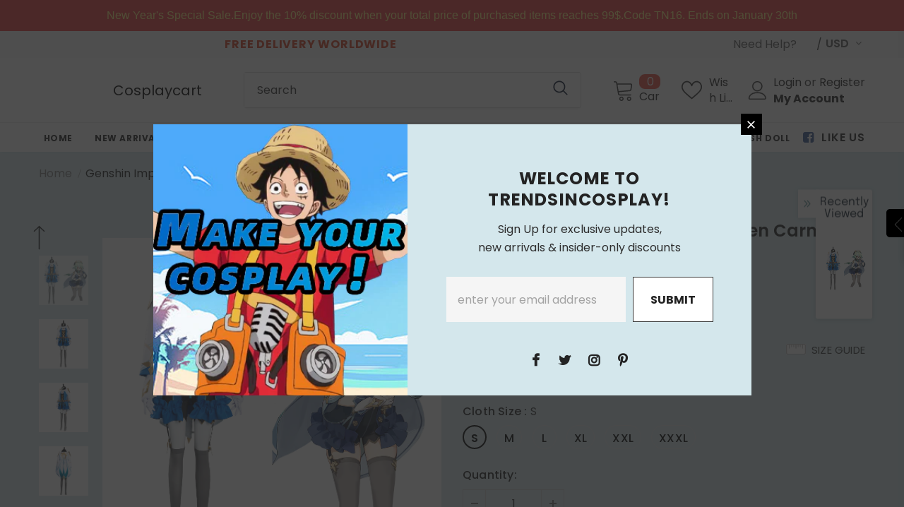

--- FILE ---
content_type: text/javascript; charset=utf-8
request_url: https://trendsincosplay.com/products/genshin-impact-sucrose-halloween-carnival-suit-cosplay-costume.js
body_size: 906
content:
{"id":6641494491312,"title":"Genshin Impact Sucrose Halloween Carnival Suit Cosplay Costume","handle":"genshin-impact-sucrose-halloween-carnival-suit-cosplay-costume","description":"Genshin Impact Sucrose Halloween Carnival Suit Cosplay Costume\u003cbr\u003e\n\u003cbr\u003e\n\u003cbr\u003e\nMaterial: Faux Leather + Knitted Fabric + Lambs Wool Fabric + Uniform Cloth\u003cbr\u003e\n\u003cbr\u003e\nPackage included: Belt + Cloak + Coat + Collar + Glove + Hat + Inner Wear + Necktie + Shoulder Strap + Stocking*2","published_at":"2021-04-26T03:45:23-06:00","created_at":"2021-04-26T03:45:23-06:00","vendor":"TrendsinCosplay","type":"Costumes","tags":["costume","FOR HALLOWEEN 2023","Genshin Impact"],"price":11199,"price_min":11199,"price_max":11699,"available":true,"price_varies":true,"compare_at_price":null,"compare_at_price_min":0,"compare_at_price_max":0,"compare_at_price_varies":false,"variants":[{"id":39640171610288,"title":"Female \/ S","option1":"Female","option2":"S","option3":null,"sku":"12607F-S","requires_shipping":true,"taxable":false,"featured_image":null,"available":true,"name":"Genshin Impact Sucrose Halloween Carnival Suit Cosplay Costume - Female \/ S","public_title":"Female \/ S","options":["Female","S"],"price":11199,"weight":2000,"compare_at_price":null,"inventory_management":"shopify","barcode":"","requires_selling_plan":false,"selling_plan_allocations":[]},{"id":39640171708592,"title":"Female \/ M","option1":"Female","option2":"M","option3":null,"sku":"12607F-M","requires_shipping":true,"taxable":false,"featured_image":null,"available":true,"name":"Genshin Impact Sucrose Halloween Carnival Suit Cosplay Costume - Female \/ M","public_title":"Female \/ M","options":["Female","M"],"price":11199,"weight":2000,"compare_at_price":null,"inventory_management":"shopify","barcode":"","requires_selling_plan":false,"selling_plan_allocations":[]},{"id":39640171774128,"title":"Female \/ L","option1":"Female","option2":"L","option3":null,"sku":"12607F-L","requires_shipping":true,"taxable":false,"featured_image":null,"available":true,"name":"Genshin Impact Sucrose Halloween Carnival Suit Cosplay Costume - Female \/ L","public_title":"Female \/ L","options":["Female","L"],"price":11199,"weight":2000,"compare_at_price":null,"inventory_management":"shopify","barcode":"","requires_selling_plan":false,"selling_plan_allocations":[]},{"id":39640171839664,"title":"Female \/ XL","option1":"Female","option2":"XL","option3":null,"sku":"12607F-XL","requires_shipping":true,"taxable":false,"featured_image":null,"available":true,"name":"Genshin Impact Sucrose Halloween Carnival Suit Cosplay Costume - Female \/ XL","public_title":"Female \/ XL","options":["Female","XL"],"price":11699,"weight":2000,"compare_at_price":null,"inventory_management":"shopify","barcode":"","requires_selling_plan":false,"selling_plan_allocations":[]},{"id":39640171872432,"title":"Female \/ XXL","option1":"Female","option2":"XXL","option3":null,"sku":"12607F-XXL","requires_shipping":true,"taxable":false,"featured_image":null,"available":true,"name":"Genshin Impact Sucrose Halloween Carnival Suit Cosplay Costume - Female \/ XXL","public_title":"Female \/ XXL","options":["Female","XXL"],"price":11699,"weight":2000,"compare_at_price":null,"inventory_management":"shopify","barcode":"","requires_selling_plan":false,"selling_plan_allocations":[]},{"id":39640171905200,"title":"Female \/ XXXL","option1":"Female","option2":"XXXL","option3":null,"sku":"12607F-XXXL","requires_shipping":true,"taxable":false,"featured_image":null,"available":true,"name":"Genshin Impact Sucrose Halloween Carnival Suit Cosplay Costume - Female \/ XXXL","public_title":"Female \/ XXXL","options":["Female","XXXL"],"price":11699,"weight":2000,"compare_at_price":null,"inventory_management":"shopify","barcode":"","requires_selling_plan":false,"selling_plan_allocations":[]}],"images":["\/\/cdn.shopify.com\/s\/files\/1\/2670\/4674\/products\/7d7acce94cf36f8897ed4e2b7008b5e9.jpg?v=1619430323","\/\/cdn.shopify.com\/s\/files\/1\/2670\/4674\/products\/d816b66b4f3b1475f945dac419846e3e.jpg?v=1619430323","\/\/cdn.shopify.com\/s\/files\/1\/2670\/4674\/products\/eef06acba31950e45d79ce4ad27f4521.jpg?v=1619430323","\/\/cdn.shopify.com\/s\/files\/1\/2670\/4674\/products\/755a4eb5b43c392f8a0e877ee4d858e6.jpg?v=1619430323","\/\/cdn.shopify.com\/s\/files\/1\/2670\/4674\/products\/81a69aca762d002587bc0a6cc0a36d1e.jpg?v=1619430323","\/\/cdn.shopify.com\/s\/files\/1\/2670\/4674\/products\/5614a24e3bc017fff6f578e2af874802.jpg?v=1619430323","\/\/cdn.shopify.com\/s\/files\/1\/2670\/4674\/products\/a35cfa81b4d89ccc4eeee846ecd60584.jpg?v=1619430323","\/\/cdn.shopify.com\/s\/files\/1\/2670\/4674\/products\/5c61ec4ec5176974120bd9aecf04c081.jpg?v=1619430323","\/\/cdn.shopify.com\/s\/files\/1\/2670\/4674\/products\/41da5f3ba54dca754e7849d868083692.jpg?v=1619430323","\/\/cdn.shopify.com\/s\/files\/1\/2670\/4674\/products\/d933480a19414b27aa775bc3757eaca1.jpg?v=1619430324","\/\/cdn.shopify.com\/s\/files\/1\/2670\/4674\/products\/51877f6b4eeb20f536952c0967dfafbd.jpg?v=1619430324","\/\/cdn.shopify.com\/s\/files\/1\/2670\/4674\/products\/f47f27b0402257fb069114ef1d144064.jpg?v=1619430324"],"featured_image":"\/\/cdn.shopify.com\/s\/files\/1\/2670\/4674\/products\/7d7acce94cf36f8897ed4e2b7008b5e9.jpg?v=1619430323","options":[{"name":"Gender","position":1,"values":["Female"]},{"name":"Cloth Size","position":2,"values":["S","M","L","XL","XXL","XXXL"]}],"url":"\/products\/genshin-impact-sucrose-halloween-carnival-suit-cosplay-costume","media":[{"alt":null,"id":20806426001584,"position":1,"preview_image":{"aspect_ratio":1.0,"height":1001,"width":1001,"src":"https:\/\/cdn.shopify.com\/s\/files\/1\/2670\/4674\/products\/7d7acce94cf36f8897ed4e2b7008b5e9.jpg?v=1619430323"},"aspect_ratio":1.0,"height":1001,"media_type":"image","src":"https:\/\/cdn.shopify.com\/s\/files\/1\/2670\/4674\/products\/7d7acce94cf36f8897ed4e2b7008b5e9.jpg?v=1619430323","width":1001},{"alt":null,"id":20806426034352,"position":2,"preview_image":{"aspect_ratio":1.0,"height":1001,"width":1001,"src":"https:\/\/cdn.shopify.com\/s\/files\/1\/2670\/4674\/products\/d816b66b4f3b1475f945dac419846e3e.jpg?v=1619430323"},"aspect_ratio":1.0,"height":1001,"media_type":"image","src":"https:\/\/cdn.shopify.com\/s\/files\/1\/2670\/4674\/products\/d816b66b4f3b1475f945dac419846e3e.jpg?v=1619430323","width":1001},{"alt":null,"id":20806426067120,"position":3,"preview_image":{"aspect_ratio":1.0,"height":1001,"width":1001,"src":"https:\/\/cdn.shopify.com\/s\/files\/1\/2670\/4674\/products\/eef06acba31950e45d79ce4ad27f4521.jpg?v=1619430323"},"aspect_ratio":1.0,"height":1001,"media_type":"image","src":"https:\/\/cdn.shopify.com\/s\/files\/1\/2670\/4674\/products\/eef06acba31950e45d79ce4ad27f4521.jpg?v=1619430323","width":1001},{"alt":null,"id":20806426099888,"position":4,"preview_image":{"aspect_ratio":1.0,"height":1001,"width":1001,"src":"https:\/\/cdn.shopify.com\/s\/files\/1\/2670\/4674\/products\/755a4eb5b43c392f8a0e877ee4d858e6.jpg?v=1619430323"},"aspect_ratio":1.0,"height":1001,"media_type":"image","src":"https:\/\/cdn.shopify.com\/s\/files\/1\/2670\/4674\/products\/755a4eb5b43c392f8a0e877ee4d858e6.jpg?v=1619430323","width":1001},{"alt":null,"id":20806426132656,"position":5,"preview_image":{"aspect_ratio":1.0,"height":1001,"width":1001,"src":"https:\/\/cdn.shopify.com\/s\/files\/1\/2670\/4674\/products\/81a69aca762d002587bc0a6cc0a36d1e.jpg?v=1619430323"},"aspect_ratio":1.0,"height":1001,"media_type":"image","src":"https:\/\/cdn.shopify.com\/s\/files\/1\/2670\/4674\/products\/81a69aca762d002587bc0a6cc0a36d1e.jpg?v=1619430323","width":1001},{"alt":null,"id":20806426165424,"position":6,"preview_image":{"aspect_ratio":1.0,"height":1001,"width":1001,"src":"https:\/\/cdn.shopify.com\/s\/files\/1\/2670\/4674\/products\/5614a24e3bc017fff6f578e2af874802.jpg?v=1619430323"},"aspect_ratio":1.0,"height":1001,"media_type":"image","src":"https:\/\/cdn.shopify.com\/s\/files\/1\/2670\/4674\/products\/5614a24e3bc017fff6f578e2af874802.jpg?v=1619430323","width":1001},{"alt":null,"id":20806426198192,"position":7,"preview_image":{"aspect_ratio":1.0,"height":1001,"width":1001,"src":"https:\/\/cdn.shopify.com\/s\/files\/1\/2670\/4674\/products\/a35cfa81b4d89ccc4eeee846ecd60584.jpg?v=1619430323"},"aspect_ratio":1.0,"height":1001,"media_type":"image","src":"https:\/\/cdn.shopify.com\/s\/files\/1\/2670\/4674\/products\/a35cfa81b4d89ccc4eeee846ecd60584.jpg?v=1619430323","width":1001},{"alt":null,"id":20806426230960,"position":8,"preview_image":{"aspect_ratio":1.0,"height":1001,"width":1001,"src":"https:\/\/cdn.shopify.com\/s\/files\/1\/2670\/4674\/products\/5c61ec4ec5176974120bd9aecf04c081.jpg?v=1619430323"},"aspect_ratio":1.0,"height":1001,"media_type":"image","src":"https:\/\/cdn.shopify.com\/s\/files\/1\/2670\/4674\/products\/5c61ec4ec5176974120bd9aecf04c081.jpg?v=1619430323","width":1001},{"alt":null,"id":20806426263728,"position":9,"preview_image":{"aspect_ratio":1.0,"height":1001,"width":1001,"src":"https:\/\/cdn.shopify.com\/s\/files\/1\/2670\/4674\/products\/41da5f3ba54dca754e7849d868083692.jpg?v=1619430323"},"aspect_ratio":1.0,"height":1001,"media_type":"image","src":"https:\/\/cdn.shopify.com\/s\/files\/1\/2670\/4674\/products\/41da5f3ba54dca754e7849d868083692.jpg?v=1619430323","width":1001},{"alt":null,"id":20806426296496,"position":10,"preview_image":{"aspect_ratio":1.0,"height":1001,"width":1001,"src":"https:\/\/cdn.shopify.com\/s\/files\/1\/2670\/4674\/products\/d933480a19414b27aa775bc3757eaca1.jpg?v=1619430324"},"aspect_ratio":1.0,"height":1001,"media_type":"image","src":"https:\/\/cdn.shopify.com\/s\/files\/1\/2670\/4674\/products\/d933480a19414b27aa775bc3757eaca1.jpg?v=1619430324","width":1001},{"alt":null,"id":20806426362032,"position":11,"preview_image":{"aspect_ratio":1.0,"height":1001,"width":1001,"src":"https:\/\/cdn.shopify.com\/s\/files\/1\/2670\/4674\/products\/51877f6b4eeb20f536952c0967dfafbd.jpg?v=1619430324"},"aspect_ratio":1.0,"height":1001,"media_type":"image","src":"https:\/\/cdn.shopify.com\/s\/files\/1\/2670\/4674\/products\/51877f6b4eeb20f536952c0967dfafbd.jpg?v=1619430324","width":1001},{"alt":null,"id":20806426394800,"position":12,"preview_image":{"aspect_ratio":1.0,"height":1001,"width":1001,"src":"https:\/\/cdn.shopify.com\/s\/files\/1\/2670\/4674\/products\/f47f27b0402257fb069114ef1d144064.jpg?v=1619430324"},"aspect_ratio":1.0,"height":1001,"media_type":"image","src":"https:\/\/cdn.shopify.com\/s\/files\/1\/2670\/4674\/products\/f47f27b0402257fb069114ef1d144064.jpg?v=1619430324","width":1001}],"requires_selling_plan":false,"selling_plan_groups":[]}

--- FILE ---
content_type: text/javascript;charset=UTF-8
request_url: https://trendsincosplay.com/apps/ultimate-scarcity-pro/ScarcityPops
body_size: -323
content:
{"is_banner":true,"banner":{"html":"","is_banner":false,"bType":"","timer":false},"salespop":{"position":"bottom_left","pop_html":"","delay":"10","distime":"15","is_repeat":"0","status":true,"orderJson":[]},"timer":{"status":"error"},"stock":[],"premium":false,"get_it":{"flag":false,"shop":"cosplaycart.myshopify.com","html":""},"pid":"6641494491312"}

--- FILE ---
content_type: text/javascript; charset=utf-8
request_url: https://trendsincosplay.com/products/genshin-impact-sucrose-halloween-carnival-suit-cosplay-costume.js?_=1769083325020
body_size: 878
content:
{"id":6641494491312,"title":"Genshin Impact Sucrose Halloween Carnival Suit Cosplay Costume","handle":"genshin-impact-sucrose-halloween-carnival-suit-cosplay-costume","description":"Genshin Impact Sucrose Halloween Carnival Suit Cosplay Costume\u003cbr\u003e\n\u003cbr\u003e\n\u003cbr\u003e\nMaterial: Faux Leather + Knitted Fabric + Lambs Wool Fabric + Uniform Cloth\u003cbr\u003e\n\u003cbr\u003e\nPackage included: Belt + Cloak + Coat + Collar + Glove + Hat + Inner Wear + Necktie + Shoulder Strap + Stocking*2","published_at":"2021-04-26T03:45:23-06:00","created_at":"2021-04-26T03:45:23-06:00","vendor":"TrendsinCosplay","type":"Costumes","tags":["costume","FOR HALLOWEEN 2023","Genshin Impact"],"price":11199,"price_min":11199,"price_max":11699,"available":true,"price_varies":true,"compare_at_price":null,"compare_at_price_min":0,"compare_at_price_max":0,"compare_at_price_varies":false,"variants":[{"id":39640171610288,"title":"Female \/ S","option1":"Female","option2":"S","option3":null,"sku":"12607F-S","requires_shipping":true,"taxable":false,"featured_image":null,"available":true,"name":"Genshin Impact Sucrose Halloween Carnival Suit Cosplay Costume - Female \/ S","public_title":"Female \/ S","options":["Female","S"],"price":11199,"weight":2000,"compare_at_price":null,"inventory_management":"shopify","barcode":"","requires_selling_plan":false,"selling_plan_allocations":[]},{"id":39640171708592,"title":"Female \/ M","option1":"Female","option2":"M","option3":null,"sku":"12607F-M","requires_shipping":true,"taxable":false,"featured_image":null,"available":true,"name":"Genshin Impact Sucrose Halloween Carnival Suit Cosplay Costume - Female \/ M","public_title":"Female \/ M","options":["Female","M"],"price":11199,"weight":2000,"compare_at_price":null,"inventory_management":"shopify","barcode":"","requires_selling_plan":false,"selling_plan_allocations":[]},{"id":39640171774128,"title":"Female \/ L","option1":"Female","option2":"L","option3":null,"sku":"12607F-L","requires_shipping":true,"taxable":false,"featured_image":null,"available":true,"name":"Genshin Impact Sucrose Halloween Carnival Suit Cosplay Costume - Female \/ L","public_title":"Female \/ L","options":["Female","L"],"price":11199,"weight":2000,"compare_at_price":null,"inventory_management":"shopify","barcode":"","requires_selling_plan":false,"selling_plan_allocations":[]},{"id":39640171839664,"title":"Female \/ XL","option1":"Female","option2":"XL","option3":null,"sku":"12607F-XL","requires_shipping":true,"taxable":false,"featured_image":null,"available":true,"name":"Genshin Impact Sucrose Halloween Carnival Suit Cosplay Costume - Female \/ XL","public_title":"Female \/ XL","options":["Female","XL"],"price":11699,"weight":2000,"compare_at_price":null,"inventory_management":"shopify","barcode":"","requires_selling_plan":false,"selling_plan_allocations":[]},{"id":39640171872432,"title":"Female \/ XXL","option1":"Female","option2":"XXL","option3":null,"sku":"12607F-XXL","requires_shipping":true,"taxable":false,"featured_image":null,"available":true,"name":"Genshin Impact Sucrose Halloween Carnival Suit Cosplay Costume - Female \/ XXL","public_title":"Female \/ XXL","options":["Female","XXL"],"price":11699,"weight":2000,"compare_at_price":null,"inventory_management":"shopify","barcode":"","requires_selling_plan":false,"selling_plan_allocations":[]},{"id":39640171905200,"title":"Female \/ XXXL","option1":"Female","option2":"XXXL","option3":null,"sku":"12607F-XXXL","requires_shipping":true,"taxable":false,"featured_image":null,"available":true,"name":"Genshin Impact Sucrose Halloween Carnival Suit Cosplay Costume - Female \/ XXXL","public_title":"Female \/ XXXL","options":["Female","XXXL"],"price":11699,"weight":2000,"compare_at_price":null,"inventory_management":"shopify","barcode":"","requires_selling_plan":false,"selling_plan_allocations":[]}],"images":["\/\/cdn.shopify.com\/s\/files\/1\/2670\/4674\/products\/7d7acce94cf36f8897ed4e2b7008b5e9.jpg?v=1619430323","\/\/cdn.shopify.com\/s\/files\/1\/2670\/4674\/products\/d816b66b4f3b1475f945dac419846e3e.jpg?v=1619430323","\/\/cdn.shopify.com\/s\/files\/1\/2670\/4674\/products\/eef06acba31950e45d79ce4ad27f4521.jpg?v=1619430323","\/\/cdn.shopify.com\/s\/files\/1\/2670\/4674\/products\/755a4eb5b43c392f8a0e877ee4d858e6.jpg?v=1619430323","\/\/cdn.shopify.com\/s\/files\/1\/2670\/4674\/products\/81a69aca762d002587bc0a6cc0a36d1e.jpg?v=1619430323","\/\/cdn.shopify.com\/s\/files\/1\/2670\/4674\/products\/5614a24e3bc017fff6f578e2af874802.jpg?v=1619430323","\/\/cdn.shopify.com\/s\/files\/1\/2670\/4674\/products\/a35cfa81b4d89ccc4eeee846ecd60584.jpg?v=1619430323","\/\/cdn.shopify.com\/s\/files\/1\/2670\/4674\/products\/5c61ec4ec5176974120bd9aecf04c081.jpg?v=1619430323","\/\/cdn.shopify.com\/s\/files\/1\/2670\/4674\/products\/41da5f3ba54dca754e7849d868083692.jpg?v=1619430323","\/\/cdn.shopify.com\/s\/files\/1\/2670\/4674\/products\/d933480a19414b27aa775bc3757eaca1.jpg?v=1619430324","\/\/cdn.shopify.com\/s\/files\/1\/2670\/4674\/products\/51877f6b4eeb20f536952c0967dfafbd.jpg?v=1619430324","\/\/cdn.shopify.com\/s\/files\/1\/2670\/4674\/products\/f47f27b0402257fb069114ef1d144064.jpg?v=1619430324"],"featured_image":"\/\/cdn.shopify.com\/s\/files\/1\/2670\/4674\/products\/7d7acce94cf36f8897ed4e2b7008b5e9.jpg?v=1619430323","options":[{"name":"Gender","position":1,"values":["Female"]},{"name":"Cloth Size","position":2,"values":["S","M","L","XL","XXL","XXXL"]}],"url":"\/products\/genshin-impact-sucrose-halloween-carnival-suit-cosplay-costume","media":[{"alt":null,"id":20806426001584,"position":1,"preview_image":{"aspect_ratio":1.0,"height":1001,"width":1001,"src":"https:\/\/cdn.shopify.com\/s\/files\/1\/2670\/4674\/products\/7d7acce94cf36f8897ed4e2b7008b5e9.jpg?v=1619430323"},"aspect_ratio":1.0,"height":1001,"media_type":"image","src":"https:\/\/cdn.shopify.com\/s\/files\/1\/2670\/4674\/products\/7d7acce94cf36f8897ed4e2b7008b5e9.jpg?v=1619430323","width":1001},{"alt":null,"id":20806426034352,"position":2,"preview_image":{"aspect_ratio":1.0,"height":1001,"width":1001,"src":"https:\/\/cdn.shopify.com\/s\/files\/1\/2670\/4674\/products\/d816b66b4f3b1475f945dac419846e3e.jpg?v=1619430323"},"aspect_ratio":1.0,"height":1001,"media_type":"image","src":"https:\/\/cdn.shopify.com\/s\/files\/1\/2670\/4674\/products\/d816b66b4f3b1475f945dac419846e3e.jpg?v=1619430323","width":1001},{"alt":null,"id":20806426067120,"position":3,"preview_image":{"aspect_ratio":1.0,"height":1001,"width":1001,"src":"https:\/\/cdn.shopify.com\/s\/files\/1\/2670\/4674\/products\/eef06acba31950e45d79ce4ad27f4521.jpg?v=1619430323"},"aspect_ratio":1.0,"height":1001,"media_type":"image","src":"https:\/\/cdn.shopify.com\/s\/files\/1\/2670\/4674\/products\/eef06acba31950e45d79ce4ad27f4521.jpg?v=1619430323","width":1001},{"alt":null,"id":20806426099888,"position":4,"preview_image":{"aspect_ratio":1.0,"height":1001,"width":1001,"src":"https:\/\/cdn.shopify.com\/s\/files\/1\/2670\/4674\/products\/755a4eb5b43c392f8a0e877ee4d858e6.jpg?v=1619430323"},"aspect_ratio":1.0,"height":1001,"media_type":"image","src":"https:\/\/cdn.shopify.com\/s\/files\/1\/2670\/4674\/products\/755a4eb5b43c392f8a0e877ee4d858e6.jpg?v=1619430323","width":1001},{"alt":null,"id":20806426132656,"position":5,"preview_image":{"aspect_ratio":1.0,"height":1001,"width":1001,"src":"https:\/\/cdn.shopify.com\/s\/files\/1\/2670\/4674\/products\/81a69aca762d002587bc0a6cc0a36d1e.jpg?v=1619430323"},"aspect_ratio":1.0,"height":1001,"media_type":"image","src":"https:\/\/cdn.shopify.com\/s\/files\/1\/2670\/4674\/products\/81a69aca762d002587bc0a6cc0a36d1e.jpg?v=1619430323","width":1001},{"alt":null,"id":20806426165424,"position":6,"preview_image":{"aspect_ratio":1.0,"height":1001,"width":1001,"src":"https:\/\/cdn.shopify.com\/s\/files\/1\/2670\/4674\/products\/5614a24e3bc017fff6f578e2af874802.jpg?v=1619430323"},"aspect_ratio":1.0,"height":1001,"media_type":"image","src":"https:\/\/cdn.shopify.com\/s\/files\/1\/2670\/4674\/products\/5614a24e3bc017fff6f578e2af874802.jpg?v=1619430323","width":1001},{"alt":null,"id":20806426198192,"position":7,"preview_image":{"aspect_ratio":1.0,"height":1001,"width":1001,"src":"https:\/\/cdn.shopify.com\/s\/files\/1\/2670\/4674\/products\/a35cfa81b4d89ccc4eeee846ecd60584.jpg?v=1619430323"},"aspect_ratio":1.0,"height":1001,"media_type":"image","src":"https:\/\/cdn.shopify.com\/s\/files\/1\/2670\/4674\/products\/a35cfa81b4d89ccc4eeee846ecd60584.jpg?v=1619430323","width":1001},{"alt":null,"id":20806426230960,"position":8,"preview_image":{"aspect_ratio":1.0,"height":1001,"width":1001,"src":"https:\/\/cdn.shopify.com\/s\/files\/1\/2670\/4674\/products\/5c61ec4ec5176974120bd9aecf04c081.jpg?v=1619430323"},"aspect_ratio":1.0,"height":1001,"media_type":"image","src":"https:\/\/cdn.shopify.com\/s\/files\/1\/2670\/4674\/products\/5c61ec4ec5176974120bd9aecf04c081.jpg?v=1619430323","width":1001},{"alt":null,"id":20806426263728,"position":9,"preview_image":{"aspect_ratio":1.0,"height":1001,"width":1001,"src":"https:\/\/cdn.shopify.com\/s\/files\/1\/2670\/4674\/products\/41da5f3ba54dca754e7849d868083692.jpg?v=1619430323"},"aspect_ratio":1.0,"height":1001,"media_type":"image","src":"https:\/\/cdn.shopify.com\/s\/files\/1\/2670\/4674\/products\/41da5f3ba54dca754e7849d868083692.jpg?v=1619430323","width":1001},{"alt":null,"id":20806426296496,"position":10,"preview_image":{"aspect_ratio":1.0,"height":1001,"width":1001,"src":"https:\/\/cdn.shopify.com\/s\/files\/1\/2670\/4674\/products\/d933480a19414b27aa775bc3757eaca1.jpg?v=1619430324"},"aspect_ratio":1.0,"height":1001,"media_type":"image","src":"https:\/\/cdn.shopify.com\/s\/files\/1\/2670\/4674\/products\/d933480a19414b27aa775bc3757eaca1.jpg?v=1619430324","width":1001},{"alt":null,"id":20806426362032,"position":11,"preview_image":{"aspect_ratio":1.0,"height":1001,"width":1001,"src":"https:\/\/cdn.shopify.com\/s\/files\/1\/2670\/4674\/products\/51877f6b4eeb20f536952c0967dfafbd.jpg?v=1619430324"},"aspect_ratio":1.0,"height":1001,"media_type":"image","src":"https:\/\/cdn.shopify.com\/s\/files\/1\/2670\/4674\/products\/51877f6b4eeb20f536952c0967dfafbd.jpg?v=1619430324","width":1001},{"alt":null,"id":20806426394800,"position":12,"preview_image":{"aspect_ratio":1.0,"height":1001,"width":1001,"src":"https:\/\/cdn.shopify.com\/s\/files\/1\/2670\/4674\/products\/f47f27b0402257fb069114ef1d144064.jpg?v=1619430324"},"aspect_ratio":1.0,"height":1001,"media_type":"image","src":"https:\/\/cdn.shopify.com\/s\/files\/1\/2670\/4674\/products\/f47f27b0402257fb069114ef1d144064.jpg?v=1619430324","width":1001}],"requires_selling_plan":false,"selling_plan_groups":[]}

--- FILE ---
content_type: text/javascript
request_url: https://cdn.shopify.com/extensions/2088f30a-5e0b-4eae-853a-a5babf8f1c9c/ultimate-scarcity-pro-8/assets/tscript.js
body_size: 5052
content:
var Salesx,Shtm,ScarcitySiteUrl="https://scarcity.shopiapps.in",SPsalesNm="SpSales";function ScarcityCountViews(t){spJQuery.ajax({url:"/apps/ultimate-scarcity-pro/scarcity_countViews",type:"post",dataType:"json",crossDomain:!0,data:{action:"scarcity_countViews",pid:t},success:function(t){}})}function SP_timer(t,e=""){var n=t,o=36e5,a=24*o,s=document.getElementById(n).getAttribute("temp"),d=document.getElementById(n),c=d.querySelector(".days");if(c){var p=d.querySelector(".hours"),l=d.querySelector(".minutes"),m=d.querySelector(".seconds"),g=1e3*parseInt(d.getAttribute("e_date")),f=1e3*parseInt(d.getAttribute("s_date")),u=1e3*parseInt(d.getAttribute("server_t")),$=new Date().getTime(),h=d.getAttribute("tid"),y=d.getAttribute("t_type"),v=parseInt(d.getAttribute("day")),b=parseInt(d.getAttribute("hour")),S=parseInt(d.getAttribute("minute")),k=g-u+$;if(f>u)return!1;var _=setInterval(function(){var t=new Date().getTime(),g=k-t,f=Math.floor(g/a),u=Math.floor(g%a/o),$=Math.floor(g%o/6e4),w=Math.floor(g%6e4/1e3);if(g<0){if(clearInterval(_),"1"==y){var x=new Date,P=new Date;P.setDate(P.getDate()+v),P.setHours(P.getHours()+b),P.setMinutes(P.getMinutes()+S);var I=P,C=new Date(I);reset_timer(h,I,C=C.toUTCString(),start_date_utc=x.toUTCString(),x,n,e),"banner"==e?d.style.display="inline":d.style.display="block"}else expire_timer(h,e),d.style.display="none","timer"==e&&(document.getElementById("timer_main_div").style.display="none"),"banner"==e&&(document.getElementById("banner_div").style.display="none",spJQuery(document).find("body").removeClass("top-exist"))}else{if("timer"==e&&(document.getElementById("timer_main_div").style.display="block"),"banner"==e&&(document.getElementById("banner_div").style.display="block","www.1gizmoatatime.com"!=window.location.hostname&&spJQuery(document).find("body").addClass("top-exist")),"5"==s)countdown(f,u,$,w,n);else{day_ary=(f=addZero(f)).toString().split("");var E="";spJQuery.each(day_ary,function(t,e){E+="<span class='tdigit'>"+e+"</span>"}),hr_ary=(u=addZero(u)).toString().split("");var B="";spJQuery.each(hr_ary,function(t,e){B+="<span class='tdigit'>"+e+"</span>"}),min_ary=($=addZero($)).toString().split("");var A="";spJQuery.each(min_ary,function(t,e){A+="<span class='tdigit'>"+e+"</span>"}),sec_ary=(w=addZero(w)).toString().split("");var M="";spJQuery.each(sec_ary,function(t,e){M+="<span class='tdigit'>"+e+"</span>"}),c.innerHTML=E,p.innerHTML=B,l.innerHTML=A,m.innerHTML=M}"timer"==e?d.style.display="block":d.style.display="inline"}},1e3)}else document.getElementById("timer_main_div").querySelector(".progress_div")&&(document.getElementById("timer_main_div").style.display="block")}function SP_Stock_bar(t){document.getElementById("timer_main_div").querySelector(".progress_div")&&(document.getElementById("timer_main_div").style.display="block")}function SP_Shipping_timer(t){var e=t,n=36e5,o=24*n,a=document.getElementById(e).querySelector(".shipping_time");if(a){var s=1e3*parseInt(document.getElementById(e).getAttribute("e_date")),d=1e3*parseInt(document.getElementById(e).getAttribute("s_date")),c=1e3*parseInt(document.getElementById(e).getAttribute("server_t")),p=new Date().getTime(),l=document.getElementById(e).getAttribute("hour_lbl"),m=document.getElementById(e).getAttribute("min_lbl"),g=document.getElementById(e).getAttribute("sec_lbl"),f=s-c+p;if(d>c)return!1;var u=setInterval(function(){var t=new Date().getTime(),s=f-t,d=Math.floor(s%o/n),c=Math.floor(s%n/6e4),p=Math.floor(s%6e4/1e3);if(s<0)clearInterval(u),reset_orderWithin(),document.getElementById(e).style.display="none";else{var $="";"0"!=d&&""!=d&&($+=d+" "+l),("0"!=c||"0"!=d)&&($+=" "+c+" "+m),(""!=p||"0"!=d||"0"!=c)&&($+=" "+p+" "+g),a.innerHTML=$}},900)}}console.log("cron rin!!!");var remainStr="";function countdown(t,e,n,o,a){document.getElementById(a).style.display="none";var s=spJQuery("#"+a),d=addZero(t).toString().length,c=addZero(e).toString().length,p=addZero(n).toString().length,l=addZero(o).toString().length,m=addZero(t).toString()+addZero(e).toString()+addZero(n).toString()+addZero(o).toString();0==remainStr.length&&initScoreboard(s,d,c,p,l,36,51);for(var g=0;g<m.length;g++)m[g]!=remainStr[g]&&flip(s,m[g],g);remainStr=m,document.getElementById(a).style.display="block"}function initScoreboard(t,e,n,o,a,s,d){t.find(".days").html("");for(var c=0;c<e;c++)t.find(".days").append('<div class="scdigit _'+c+'"><div class="scdigit-curr"></div><div class="scdigit-flip"></div><div class="scdigit-prev"></div></div>');t.find(".hours").html("");for(var c=0;c<n;c++)t.find(".hours").append('<div class="scdigit _'+c+'"><div class="scdigit-curr"></div><div class="scdigit-flip"></div><div class="scdigit-prev"></div></div>');t.find(".minutes").html("");for(var c=0;c<o;c++)t.find(".minutes").append('<div class="scdigit _'+c+'"><div class="scdigit-curr"></div><div class="scdigit-flip"></div><div class="scdigit-prev"></div></div>');t.find(".seconds").html("");for(var c=0;c<a;c++)t.find(".seconds").append('<div class="scdigit _'+c+'"><div class="scdigit-curr"></div><div class="scdigit-flip"></div><div class="scdigit-prev"></div></div>');t.find(".scdigit").css({position:"relative",marginRight:"2px",width:s,height:d,backgroundImage:"url("+ScarcitySiteUrl+"/admin/assets/image/sc_digits.png)",backgroundSize:"1100%",backgroundPositionX:-10*s,backgroundPositionY:0,backgroundRepeat:"no-repeat",display:"inline-block",verticalAlign:"middle"}),t.find(".scdigit > div").css({position:"absolute",top:0,left:0,width:"100%",height:"100%",backgroundImage:"url("+ScarcitySiteUrl+"/admin/assets/image/sc_digits.png)",backgroundSize:"1100%",backgroundPositionX:0,backgroundRepeat:"no-repeat",display:"inline-block"}),t.find(".scdigit-curr").css({backgroundPositionY:0,zIndex:10}),t.find(".scdigit-flip").css({backgroundPositionY:0,zIndex:20}),t.find(".scdigit-prev").css({backgroundPositionY:"70%",zIndex:10})}function flip(t,e,n){t.find(".scdigit").eq(n).find(".scdigit-curr").css({backgroundPositionX:10*e+"%"}),flipper(t,n,1),setTimeout(function(){t.find(".scdigit").eq(n).find(".scdigit-flip").css({backgroundPositionX:10*e+"%"})},150),setTimeout(function(){t.find(".scdigit").eq(n).find(".scdigit-prev").css({backgroundPositionX:10*e+"%"})},300)}function flipper(t,e,n){n<7?t.find(".scdigit").eq(e).find(".scdigit-flip").css({backgroundPositionY:10*n+"%"}):t.find(".scdigit").eq(e).find(".scdigit-flip").css({backgroundPositionY:0}),setTimeout(function(){n<8?flipper(t,e,n+1):n=0},50)}function addZero(t){return t<10?"0"+t:t}function expire_timer(t,e){spJQuery.ajax({url:"/apps/ultimate-scarcity-pro/expire_timer",type:"post",dataType:"json",data:{action:"expire_timer",tid:t,d_type:e},success:function(t){}})}function reset_orderWithin(){spJQuery.ajax({url:"/apps/ultimate-scarcity-pro/reset_orderWithin",type:"post",dataType:"html",data:{action:"reset_orderWithin"},success:function(t){""!=t&&spJQuery(document.body).find("form[action*='/cart/add'] [type=submit]").length>0&&(spJQuery(document.body).find("#SP_shipping_div").replaceWith(t),SP_Shipping_timer("SP_shipping_div"))}})}function reset_timer(t,e,n,o,a,s,d){spJQuery.ajax({url:"/apps/ultimate-scarcity-pro/reset_timer",type:"post",dataType:"json",crossDomain:!0,data:{action:"reset_timer",tid:t,end_date:e,end_date_utc:n,start_date_utc:o,start_date:a,d_type:d},success:function(t){var e=Math.floor(new Date(o).getTime()/1e3),a=Math.floor(new Date(n).getTime()/1e3);document.getElementById(s).setAttribute("e_date",a),document.getElementById(s).setAttribute("s_date",e),document.getElementById(s).setAttribute("server_t",t.time),SP_timer(s,d)}})}function progress_stock(t,e,n,o){var a=document.getElementById("tstock_bar"),s=parseInt(document.getElementById(t).getAttribute("stock_type")),d=parseInt(document.getElementById(t).getAttribute("st_from")),c=parseInt(document.getElementById(t).getAttribute("st_total")),p=parseInt(document.getElementById(t).getAttribute("sum")),l=document.getElementById(t).getAttribute("bar_100"),m=document.getElementById(t).getAttribute("bar_50"),g=document.getElementById(t).getAttribute("bar_25");isNaN(c)&&(c=0),isNaN(d)&&(d=0),isNaN(s)&&(s=0),"0"==s&&p>0&&(c=p,d=Math.floor(20*parseInt(c)/100));var f=100,u=0,$=0;if(0!=d&&($=100*d/c),c=d,f=$,0!=c&&(u=parseFloat(u=f/c).toFixed(2),u=parseFloat(u)),"0"==c&&"1"!=n&&(void 0===spJQuery(document).find(".sa_clockdiv").length||0==spJQuery(document).find(".sa_clockdiv").length))return spJQuery(a).parents(".tmain_div").hide(),!1;if(color=b(f),(c<=0||null==c||""==c)&&(f=0,color="transparent",c=0,spJQuery("#"+t).remove()),"stick"==o)a.style.width=f+"%",a.style.background=color,spJQuery.isNumeric(c)&&spJQuery(a).parents(".progress_div").find(".bar_text").html(c+" left");else{var h={backgroundColor:"#d6d6d7",progressColor:color,percent:f,duration:500,env:c};progress_round_bar(h,t)}function y(){if(f=parseFloat(f-(rand_w=Math.floor(3*Math.random()+1))*u).toFixed(2),e_rand=Math.round(rand_w),(c=Math.round(parseFloat(c)-parseFloat(e_rand)))<=0||f<=0||""==c){if("stick"==o)a.style.width=f+"%",a.style.background=color,spJQuery.isNumeric(c)&&spJQuery(a).parents(".progress_div").find(".bar_text").html(c+" left");else{var s={backgroundColor:"#d6d6d7",progressColor:color,percent:f,duration:500};progress_round_bar(s,t)}"1"==n?setTimeout('progress_stock("'+t+'",'+e+","+n+',"'+o+'")',3e3):((void 0===spJQuery(document).find(".sa_clockdiv").length||0==spJQuery(document).find(".sa_clockdiv").length)&&spJQuery(a).parents(".tmain_div").hide(),spJQuery("#"+t).remove()),clearInterval(id)}else if(color=b(f),"stick"==o)a.style.width=f+"%",a.style.background=color,spJQuery.isNumeric(c)&&spJQuery(a).parents(".progress_div").find(".bar_text").html(c+" left");else{var s={backgroundColor:"#d6d6d7",progressColor:color,percent:f,duration:500,env:c};progress_round_bar(s,t)}}function v(){return progress_stock(t,e,n,o),!1}function b(t){var e=g;return t>50?e=l:t>25&&t<=50&&(e=m),e}}function progress_round_bar(t,e){var n=spJQuery("#"+e),o=spJQuery(document).find("#"+e+" .background").html();(void 0===t.env||""==t.env)&&(t.env="0"),void 0===o?n.append('<div class="background"></div><div class="rotate"></div><div class="left"></div><div class="right"></div><div class=""><span id="round_text">'+t.env+" left</span></div>"):spJQuery(document).find("#"+e+" #round_text").text(t.env+" left"),n.find(".background").css("background-color",t.backgroundColor),n.find(".left").css("background-color",t.backgroundColor),n.find(".rotate").css("background-color",t.progressColor),n.find(".right").css("background-color",t.progressColor),n.find(".rotate").css({transition:"transform 0ms linear",transform:"rotate("+3.6*t.percent+"deg)"});var a="toggle "+t.duration/t.percent*50+"ms step-end",s="toggle "+t.duration/t.percent*50+"ms step-start";t.percent>50?(n.find(".right").css({animation:a,opacity:1}),n.find(".left").css({animation:s,opacity:0})):(n.find(".right").css({animation:a,opacity:0}),n.find(".left").css({animation:s,opacity:1}))}var createCookie=function(t,e){document.cookie=t+"="+e+"; path=/"};function setCookie(t,e){var n=escape(e);document.cookie=t+"="+n}function SetIntSpLabel(){setInterval(function(){(spJQuery(document).find("#SpSalesPop mark").length<1||spJQuery(document).find("#SpSalesPop mark a").length<1)&&spJQuery(document).find("#SpSalesPop .noti-time").after(""),(spJQuery(document).find("#timer_main_div mark").length<1||spJQuery(document).find("#timer_main_div mark a").length<1)&&spJQuery(document).find("#timer_main_div").append(""),(spJQuery(document).find("#progress_main_div mark").length<1||spJQuery(document).find("#progress_main_div mark a").length<1)&&spJQuery(document).find("#progress_main_div").append(""),spJQuery(document).find("#SpSalesPop mark,#SpSalesPop mark a,#timer_main_div mark,#timer_main_div mark a,#progress_main_div mark,#progress_main_div mark a").attr("style","text-indent: 0 !important;text-decoration: none!important;background: none;color: #969696 !important; position: absolute !important;display: block !important; font-size: 12.5px !important; right: 2px !important;bottom: 1px!important;opacity:1 !important;visibility:visible !important;width: initial !important;height:  initial  !important;padding:  initial   !important;margin:  initial   !important;overflow: visible !important;clip:  inherit !important;"),spJQuery(document).find("#SpSalesPop mark a img,#progress_main_div mark a img").attr("style","display:block !important;position:absolute !important;left:-15px!important;bottom:1px !important;max-height:17px!important;height: auto !important;width:auto !important;"),spJQuery(document).find("#timer_main_div mark a img").attr("style","display:block !important;position:absolute !important;left:-15px!important;bottom:-2px !important;max-height:17px!important;height: auto !important;width:auto !important;")},1e3)}function getCookie(t){return document.cookie.length>0&&-1!=(c_start=document.cookie.indexOf(t+"="))?(c_start=c_start+t.length+1,-1==(c_end=document.cookie.indexOf(";",c_start))&&(c_end=document.cookie.length),unescape(document.cookie.substring(c_start,c_end))):""}var i=document.location.href,r=i.match(/\/products\/([\w-]+)/),salesJson={},J=T=R=0,DTime=5e3,Dly=1e4,Spos="bottom_left",banner={},total_price=0,SpjQueryScriptOutputted=!1;function initSpJQuery(){if(t=!0,"undefined"==typeof spJQuery){if(!SpjQueryScriptOutputted){SpjQueryScriptOutputted=!0;var e=document.getElementsByTagName("head")[0],n=document.createElement("script");n.type="text/javascript",n.src="//scarcity.shopiapps.in/widget/sp_jquery.js",e.appendChild(n)}setTimeout("initSpJQuery()",50)}else{var o=document.createElement("link");if(o.rel="stylesheet",o.type="text/css",o.href="https://fonts.googleapis.com/css?family=Bangers|Carter+One|Chewy|Dancing+Script|Eater|Indie+Flower|Josefin+Sans|Julius+Sans+One|Lato|Lobster|Montserrat|Muli|Mystery+Quest|Open+Sans|Oswald|Playfair+Display|Quicksand|Raleway|Righteous|Roboto|Song+Myung|Ubuntu|Unica+One|Varela+Round",document.head.appendChild(o),spJQuery.getJSON("/cart.js",function(t){total_price=t.total_price/100}),null!=r){var a=r[1];a=(last_part=(last_part=(parts=decodeURIComponent(document.location.href).split("/"))[parts.length-1]).split("?"))[0],spJQuery.getJSON("/products/"+a+".js",function(t){s(t.id)})}else s();function s(t="0"){var e=SPutm=0;/Android|webOS|iPhone|iPad|iPod|BlackBerry|IEMobile|Opera Mini/i.test(navigator.userAgent)&&(e=1),window.location.search.indexOf("utm_source=Scarcity")>-1&&(SPutm=1);var n=getStorage(SPsalesNm);removeStorage(SPsalesNm),spJQuery.ajax({url:"/apps/ultimate-scarcity-pro/ScarcityPops",type:"post",dataType:"json",crossDomain:!0,data:{action:"salespopup",IsDevice:e,SPutm:SPutm,pid:t,viewcount:n},success:function(e){spJQuery(document).find(".sp_viewCount").length>1&&spJQuery(document).find(".sp_viewCount:last").remove(),spJQuery(document).find(".sp_viewCount").show(),setTimeout(function(){spJQuery(".sp_viewCount").hasClass("sp_l-sidebar_hide")&&(spJQuery(".sp_viewCount").toggleClass("sp_l-sidebar_hide"),spJQuery(".sp_view_arrow").toggleClass("sp_right")),setTimeout(function(){spJQuery(".sp_viewCount").hasClass("sp_l-sidebar_hide")||(spJQuery(".sp_viewCount").toggleClass("sp_l-sidebar_hide"),spJQuery(".sp_view_arrow").toggleClass("sp_right"))},1e4)},5e3);var n=e.salespop;banner=e.banner;var o=e.timer;if("0"!=t&&ScarcityCountViews(t),e.premium||SetIntSpLabel(),e.get_it){var a=e.get_it,s=a.html;a.flag&&("newyes1.myshopify.com"!=a.shop&&"foxerz.myshopify.com"!=a.shop&&"the-furniture-plug-of-dallas.myshopify.com"!=a.shop&&(spJQuery(document.body).find("form[action*='/cart/add'] [type=submit]").length>0?(spJQuery(document.body).find("form[action*='/cart/add'] [type=submit]:first").parent().after(s),SP_Shipping_timer("SP_shipping_div")):spJQuery(document.body).find("form[action*='/cart/add'] button").length>0?(spJQuery(document.body).find("form[action*='/cart/add'] button").length>1?spJQuery("form[action*='/cart/add']").append(spJQuery(s)):spJQuery("form[action*='/cart/add'] button").after(spJQuery(s)),SP_Shipping_timer("SP_shipping_div")):(spJQuery("form[action*='/cart/add']").append(spJQuery(s)),SP_Shipping_timer("SP_shipping_div"))),"newyes1.myshopify.com"==a.shop&&spJQuery(document.body).find("form[action*='/cart/add'] .product-smart-wrapper").length>0&&(spJQuery(document.body).find("form[action*='/cart/add'] .product-smart-wrapper").after(s),SP_Shipping_timer("SP_shipping_div")),"foxerz.myshopify.com"==a.shop&&spJQuery(document.body).find("form[action*='/cart/add']").length>0&&(spJQuery(document.body).find("form[action*='/cart/add']").after(s),SP_Shipping_timer("SP_shipping_div")),"the-furniture-plug-of-dallas.myshopify.com"==a.shop&&spJQuery(document.body).find("form[action*='/cart/add']").length>0&&(spJQuery(document.body).find(".product_single_detail_section").after(s),SP_Shipping_timer("SP_shipping_div")))}if("success"==o.status){var d=e.stock;if("1"==o.is_timer){var c=document.createElement("link");c.rel="stylesheet",c.href=o.tstyle,document.head.appendChild(c)}var p=o.timer.is_auto_add,l=spJQuery.parseHTML(o.html);if(spJQuery(document.body).find("span[text='SCARCITY TIMER']").length>0&&"1"==p?spJQuery("span[text='SCARCITY TIMER']").replaceWith(spJQuery(l)):"top"==o.timer.t_pos||"bottom"==o.timer.t_pos?spJQuery("body").append(spJQuery(l)):spJQuery(document.body).find("form[action*='/cart/add']").length>0&&"dressesforwomen.in"!=window.location.hostname?spJQuery(document.body).find("form[action*='/cart/add'] [type=submit]").length>0?spJQuery(document.body).find("form[action*='/cart/add'] [type=submit]:first").parent().after(spJQuery(l)):spJQuery(document.body).find("form[action*='/cart/add'] button").length>0?spJQuery(document.body).find("form[action*='/cart/add'] button").length>1?spJQuery("form[action*='/cart/add']").append(spJQuery(l)):spJQuery("form[action*='/cart/add'] button").after(spJQuery(l)):spJQuery("form[action*='/cart/add']").append(spJQuery(l)):"dressesforwomen.in"==window.location.hostname&&spJQuery(document).find(".paira-add-to-cart").parent("div").after(spJQuery(l)),"1"==o.is_timer&&("cethix.com"==window.location.hostname?window.setTimeout(function(){SP_timer(spJQuery(l).find(".sa_clockdiv_main").attr("id"),"timer")},2e3):SP_timer(spJQuery(l).find(".sa_clockdiv_main").attr("id"),"timer")),"1"==d.is_stock){var m=spJQuery.parseHTML(d.stock_html);"top"==d.stock.t_pos||"bottom"==d.stock.t_pos?spJQuery("body").append(spJQuery(m)):spJQuery(document.body).find("form[action*='/cart/add']").length>0&&"dressesforwomen.in"!=window.location.hostname?spJQuery(document.body).find("form[action*='/cart/add'] button").length>0&&"cethix.com"!=window.location.hostname?spJQuery(document.body).find("form[action*='/cart/add'] button").length>1?spJQuery("form[action*='/cart/add']").append(spJQuery(m)):spJQuery("form[action*='/cart/add'] button").after(spJQuery(m)):"cethix.com"==window.location.hostname?window.setTimeout(function(){spJQuery(document).find("div#button-widget").after(spJQuery(m))},1500):spJQuery("form[action*='/cart/add']").append(spJQuery(m)):"dressesforwomen.in"==window.location.hostname&&spJQuery(document).find(".paira-add-to-cart").parent("div").after(spJQuery(m)),document.getElementById("progress_main_div").style.display="block"}window.setTimeout(function(){if("top"==o.timer.t_pos||"1"==d.is_stock&&"top"==d.stock.t_pos){document.body.style.position="relative";var t=spJQuery(l).attr("id");document.body.style.padding=document.getElementById(t).offsetHeight+"px 0 0 0"}},2e3),spJQuery(window).scroll(function(){if(spJQuery(window).scrollTop()+spJQuery(window).height()>spJQuery(document).height()-spJQuery(l).height()&&"bottom"==o.timer.t_pos){document.body.style.position="relative";var t=spJQuery(l).attr("id");document.body.style.padding="0 0 "+document.getElementById(t).offsetHeight+"px 0"}})}n.status&&(Shtm=n.pop_html,""!=(salesJson=n.orderJson)&&null!=salesJson&&(R=parseInt(n.is_repeat),DTime=1e3*parseInt(n.distime),Dly=1e3*parseInt(n.delay),Spos=n.position,J=T=salesJson.length-1,salesJson.length>0&&function t(){if(J>=0){var e=salesJson[J];spJQuery(document).find("body").append(Shtm);var n,o,a=spJQuery(document).find("#SpSalesPop");a.find(".product-image img").length>0?a.find(".product-image img").attr("src",e.src):a.find(".product-image").css("background-image","url("+e.src+")"),a.find(".noti-title span").text(e.heading),a.find("#pop_href").attr("href",e.handle),a.find(".noti-body a.pro_title").text(e.title).attr("href",e.handle),a.find(".noti-time").text(e.date),setTimeout(function(){a.addClass("sp_"+Spos+"_show")},500),setTimeout(function(){a.removeClass("sp_"+Spos+"_show"),setTimeout(function(){a.remove()},500),setTimeout(function(){t()},Dly)},DTime),n=checkStorage(SPsalesNm),o=1,n&&(o=parseInt(getStorage(SPsalesNm))+1),addStorage(SPsalesNm,o)}else"1"==R?(J=T,t()):clearInterval(Salesx);J--}())),e.is_banner&&(spJQuery(document).find("body").append(banner.html),"0"==banner.bType?(spJQuery(document).find("#banner_div").show(),spJQuery(document).find("body").addClass("top-exist")):"1"==banner.timer&&"1"==banner.bType?SP_timer("banner_timer","banner"):"2"==banner.bType&&sp_FreeShippingBar())}})}spJQuery(document).on("click","#salsepop_close",function(t){t.preventDefault(),setTimeout(function(){spJQuery(document).find("#SpSalesPop").removeClass("sp_"+Spos+"_show")},400)}),originalSendEvent=window.XMLHttpRequest.prototype.send,window.XMLHttpRequest.prototype.send=function(t){return this.addEventListener("load",function(t){void 0!==this._url&&null!=this._url&&""!=this._url&&("/cart/change.js"==this._url.trim()||"/cart/change"==this._url.trim()||"/cart/add"==this._url.trim())&&buttonEvent()}),originalSendEvent.apply(this,arguments)},originalFetchEvent=window.fetch,window.fetch=function(t,e){return originalFetchEvent.apply(window,arguments).then(e=>(void 0!==t&&""!=t&&("/cart/change.js"==t.trim()||"/cart/change"==t.trim()||"/cart/add"==t.trim()||"/cart?section_id=mini-cart"==t.trim())&&buttonEvent(),e))},spJQuery(document).on("click",".sp_view_arrow",function(){spJQuery(document).find(".sp_viewCount").toggleClass("sp_l-sidebar_hide"),spJQuery(this).toggleClass("sp_right")})}}function addStorage(t,e){localStorage.setItem(t,e)}function checkStorage(t){var e=getStorage(t);return void 0!==e&&null!=e}function removeStorage(t){localStorage.removeItem(t)}function getStorage(t){return localStorage.getItem(t)}function buttonEvent(){setTimeout(function(){spJQuery.getJSON("/cart.js",function(t){total_price=t.total_price/100,sp_FreeShippingBar()})},800)}function sp_FreeShippingBar(){if(banner&&"2"==banner.bType){var t=banner.intial,e=banner.amount;if(total_price>0&&(total_price>=e?t=banner.comp:(e=Math.round(e-total_price),t=banner.process)),t.includes("[AMOUNT]")){var n=banner.formate;n=(n=n.replace(/{{/gi,"")).replace(/}}/gi,""),(n=spJQuery.trim(n)).includes("amount_with_comma_separator")?e=n.replace(/amount_with_comma_separator/gi,e):n.includes("amount_no_decimals")?e=n.replace(/amount_no_decimals/gi,e):n.includes("amount")&&(e=n.replace(/amount/gi,e)),ship_html='<span class="ship" style="color:'+banner.amount_color+'">'+e+"</span>",-1!=(t=t.replace("[AMOUNT]",ship_html)).indexOf("[AMOUNT]")&&(t=t.replace("[AMOUNT]",ship_html))}spJQuery(document).find("#banner_div .top-bar-inner").html(t),spJQuery(document).find("#banner_div").show(),spJQuery("body").hasClass("top-exist")||spJQuery(document).find("body").addClass("top-exist"),spJQuery(".currency-switcher").change()}return!0}if(void 0==t){var t=!1;t||setTimeout(function(){console.log("extension script"),initSpJQuery()},600)}